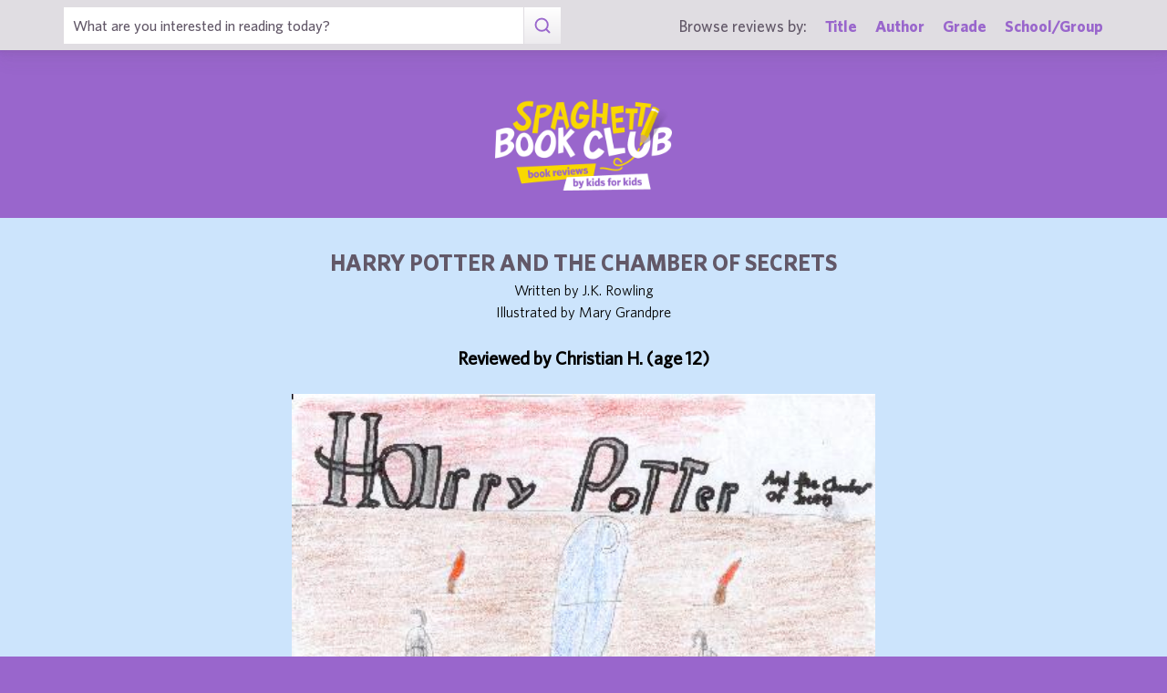

--- FILE ---
content_type: text/html; charset=UTF-8
request_url: https://spaghettibookclub.org/review.php?reviewId=6624
body_size: 2217
content:
<hey>1</hey>		<!doctype html>
		<html>
		   <head>
        <meta charset="utf-8" />
        <meta property="description" content="The largest site of children's book reviews written and illustrated by kids for kids. Read our reviews or submit your own!" />
<meta property="og:description" content="This story is about a boy named Harry Potter. His aunt, uncle, and cousin treat him like trash just because he is a wizard like his mom and dad. But one night a house elf named Dobby warns Harry Potter not to go to Hogwarts School of witchcraft and wizardly this year because history will repeat itself. Why will history repeat itself? You will figure it out when you read Harry Potter and The Chamber of Secrets.  

My favorite part is when the first quidditch game starts between Slytherin and Gryffindor. The book makes feel happy, and it makes you wish there was a school of witchcraft and wizardly. I think this book was really cool because of all the magic, quiditch games, and all of the mysterious secrets about Harry Potter's past. The special thing about this book is that it makes you have a big imagination.

I recommend that you read this book because I want you to enjoy this book as much as I did. Any type of reader from ages 9-12 that likes magic, ghosts, goblins, and people flying on brooms will be in for quite a surprise when they read this book. The interesting thing about this book is all of the neat stuff Harry Potter gets to do, like fly on a broom and go to lessons that have to do with magic and all sorts of stuff." />
<meta property="og:type" content="article" />
<meta property="og:title" content="Spaghetti Book Club: Harry Potter and the Chamber of Secrets" />
<meta property="og:image" content="https://www.spaghettibookclub.org/user-image/13976.jpg" />
        <title>Harry Potter and the Chamber of Secrets</title>
        <script src="https://www.google.com/recaptcha/api.js" async defer></script>
        <meta name="viewport" content="initial-scale=1.0" />
        <link href="assets/css/layout.css" rel="stylesheet" media="all" />
		<link href="assets/css/SlideShow.css" rel="stylesheet" media="all" />
		<link href="assets/css/Extra.css" rel="stylesheet" media="all" />

        <script src="assets/js/all.min.js"></script>
		<script src="assets/js/SlideShow.js"></script>
        <script language="javascript">
        
        function targetPopup(form) {
            window.open('', 'formpopup', 'width=400,height=400,resizeable,scrollbars');
             form.target = 'formpopup';
        }
        
        function check_recaptcha() {

            const recaptcha_box_checked = (grecaptcha.getResponse()) ? true : false;
        
            if (recaptcha_box_checked) { 
                return true;
            }
            else {
                alert("You must check the 'I am not a robot' box before you can start a game!");
                return false;
            }
        }

        </script>			
		

	<meta content="book reviews, book reviews by kids for kids, children, children's
book reviews, by kids, by children, for kids, for children, great books for kids, children's literature, publishing, publishing student book reviews, Spaghetti Book Club" name="keywords" />




    </head>
	<body class="page_home" >
	<section class="block find_bar">

    <div class="container">

        <form class="search" method="post" action="title.php">
            <input type="text"  name="searchByTitle" class="type_text" placeholder="What are you interested in reading today?" /><!--
        /--><button><span class="irp">Search</span></button>
        </form><!--

    /--><div>
            <h3>Browse reviews by:</h3><!--
        /--><ul>
                <li><a href="title.php">Title</a></li><!--
            /--><li><a href="author.php">Author</a></li><!--
            /--><li><a href="grades.php">Grade</a></li><!--
            /--><li><a href="school-list.php">School/Group</a></li>
            </ul>
        </div>

    </div><!-- end container -->

</section><!-- end find_bar -->

<section class="block header header_basic">

    <header class="container"> 
		<h1><a href="index.php">
			<span class="irp">Spaghetti Book Club - Book Reviews by Kids for Kids</span>
		</a></h1>
    </header><!-- end container -->

</section><!-- end header -->	<main>
	    <section class="block">
	<div style="background-color:#cce4fc;color:black">
        <div class="container max700 content space" >
         
            
<div class="center">
<h2 class="c1">Harry Potter and the Chamber of Secrets</h2>
<p>
Written by J.K. Rowling
</p>
<p>Illustrated by Mary Grandpre</p><br/>

<h3 class="bold">
    Reviewed by 
    Christian H. (age 12)</h3>
<br/><img src="/user-image/13976.jpg" alt="Harry Potter and the Chamber of Secrets" class="" /></div>
<p></p>
<div class="review">
    <p>This story is about a boy named Harry Potter. His aunt, uncle, and cousin treat him like trash just because he is a wizard like his mom and dad. But one night a house elf named Dobby warns Harry Potter not to go to Hogwarts School of witchcraft and wizardly this year because history will repeat itself. Why will history repeat itself? You will figure it out when you read Harry Potter and The Chamber of Secrets.  </p><p>My favorite part is when the first quidditch game starts between Slytherin and Gryffindor. The book makes feel happy, and it makes you wish there was a school of witchcraft and wizardly. I think this book was really cool because of all the magic, quiditch games, and all of the mysterious secrets about Harry Potter's past. The special thing about this book is that it makes you have a big imagination.</p><p>I recommend that you read this book because I want you to enjoy this book as much as I did. Any type of reader from ages 9-12 that likes magic, ghosts, goblins, and people flying on brooms will be in for quite a surprise when they read this book. The interesting thing about this book is all of the neat stuff Harry Potter gets to do, like fly on a broom and go to lessons that have to do with magic and all sorts of stuff.</p></div>
<div class="center">
<a href="student.php?studentId=7964">Christian H.</a><br/>is a student in<br/><a href="class.php?classId=728">Mrs. Wilson's 5th Grade Class</a>			</div>
		</div>
		</div>
	</section>
			</main>
	
	<footer class="block footer footer_basic">
        
    <div class="container">

        <nav>
            <ul>
                <li class="copyright center">©1999-2026 Happy Medium Productions, Inc.</li>
            </ul>
        </nav>
    
    </div><!-- end container -->

</footer><!-- end footer -->	</body>
	</html>
